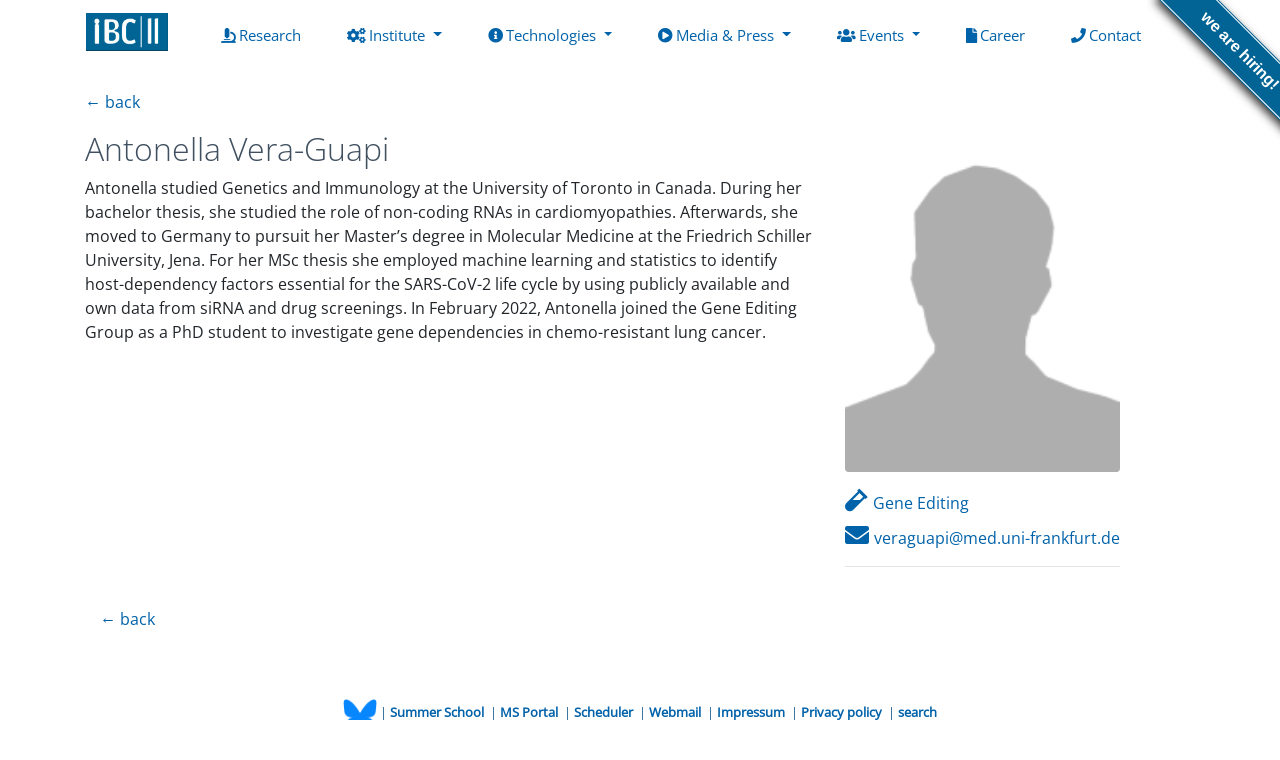

--- FILE ---
content_type: text/html; charset=UTF-8
request_url: https://biochem2.com/people/guapi-antonella-vera
body_size: 4401
content:
<!doctype html>
<html lang="en">
  <head>
    <meta http-equiv="X-UA-Compatible" content="IE=edge" />

    <meta charset="utf-8">
    <meta name="viewport" content="width=device-width, initial-scale=1,  shrink-to-fit=no">
    <meta name="description" content="IBC2 is a biomedical research institute at University Hospital Frankfurt with a focus on signaling and quality control pathways, especially concerning the ubiquitin and autophagy machineries." />
    <meta name="keywords" content="Life Science Research in Germany, Biochemistry, Goethe University, SFB 1177, Ubiquitin, Autophagy, Signaling" />

        <link rel="stylesheet" href="/theme/biochemii/bootstrap-4.4.1-dist/css/bootstrap.min.css?630a8e469d" crossorigin="anonymous">

        <link rel="stylesheet" href="/theme/biochemii/css/styles.css?7bbc8378ec?2">

            <link href="/theme/biochemii/fonts/fonts.css?de4070b8b2" rel="stylesheet">

        <script src="/theme/biochemii/js/jquery-3.6.1.min.js?fc9ba1e32f"></script>
    <script src="/theme/biochemii/bootstrap-4.4.1-dist/js/bootstrap.bundle.min.js?73a4b3d2dd"></script>

        <link href="/theme/biochemii/fontawesome-free-5.10.1-web/css/all.css?ab5b14e780" rel="stylesheet">

        <link href="/theme/biochemii/academicons-1.9.1/css/academicons.min.css?afb5102ed0" rel="stylesheet">

    <script src="/theme/biochemii/js/tabNav.js?761581f8c8"></script>

        <script src="/theme/biochemii/js/jquery.connections.js?425347b615"></script>

        <link rel="stylesheet" href="/theme/biochemii/swiper/swiper.min.css?b3c7d62e90">
    <script src="/theme/biochemii/swiper/swiper.min.js?201e03f6c1"></script>

        <link rel="stylesheet" href="/theme/biochemii/lightbox2-2.11.3/dist/css/lightbox.min.css?8863b7a5f2">
    <script src="/theme/biochemii/lightbox2-2.11.3/dist/js/lightbox.min.js?cfcc547a33"></script>

    <title>Institute of Biochemistry II │ Goethe University Medical Faculty, Frankfurt | Antonella Vera-Guapi</title>
  	<script src="/extensions/vendor/treolabs/bolt3-twig-emailobfuscator/EmailObfuscator.js?04b0f03e92" ></script>
  	<meta name="generator" content="Bolt">
  	<link rel="canonical" href="https://biochem2.com/people/guapi-antonella-vera">
  </head>
    
<style>


#wearehireing a {
  background: #016495;
  color: #fff;
  text-decoration: none;
  font-family: arial, sans-serif;
  text-align: center;
  font-weight: bold;
  padding: 5px 40px;
  font-size: 1rem;
  line-height: 2rem;
  position: relative;
  transition: 0.5s;

    pointer-events: all;
}

#wearehireing a:hover {
  background: #c11;
  color: #fff;
}

#wearehireing a::before,
#wearehireing a::after {
  content: "";
  width: 100%;
  display: block;
  position: absolute;
  top: 1px;
  left: 0;
  height: 1px;
  background: #fff;
}

#wearehireing a::after {
  bottom: 1px;
  top: auto;
}

#wearehireing {
  display: none;
}

@media screen and (min-width:1024px) {
  #wearehireing {
    position: absolute;
    display: block;
    top: -30px;
    right: 0;
        width: 133px;
    overflow: hidden;
    height: 200px;
    z-index: 9999;

        pointer-events: none;
  }

  #wearehireing a {
    width: 200px;
    position: absolute;
    top: 60px;
    right: -60px;
    transform: rotate(45deg);
    -webkit-transform: rotate(45deg);
    -ms-transform: rotate(45deg);
    -moz-transform: rotate(45deg);
    -o-transform: rotate(45deg);
    box-shadow: 4px 4px 10px rgba(0, 0, 0, 0.8);
  }
}

</style>

  <span id="wearehireing"><a href="https://biochem2.com/career">we are hiring!</a></span>
    <body id="body">
    


    <nav class="navbar navbar-expand-lg container-fluid container-lg" id="menu">

      <a class="navbar-brand" href="/">
      <img src="/theme/biochemii/images/IBCII.jpg?d76498bf54" alt="Institute of Biochemistry II">
    </a>
  

  <button class="navbar-toggler navbar-light" type="button"
      data-toggle="collapse"
      data-target="#navbarSupportedContent"
      aria-controls="navbarSupportedContent" aria-expanded="false"
      aria-label="Toggle navigation">
    <span class="navbar-toggler-icon"></span>
  </button>

  <div class="collapse navbar-collapse"
    id="navbarSupportedContent">
    <div class="container-fluid container-lg">
      <ul class="navbar-nav mr-auto col-auto justify-content-around w-100 ">
                <li class="d-lg-none pt-3">
                    </li>
                                          <li class="nav-item ">
              <a class="nav-link" href="/researchgroups">
                <i class="fas fa-microscope"></i>Research
                <span class="sr-only">(current)</span>
              </a>
            </li>
          
                              <li class="nav-item dropdown">
              <a class="nav-link dropdown-toggle" href="" role="button"
                  data-toggle="dropdown" aria-haspopup="true"
                  aria-expanded="false">
                <i class="fas fa-cogs"></i>Institute
              </a>
              <div class="dropdown-menu">
                                        <a class="dropdown-item" href="/institute/about"><i class="fas "></i>About Us</a>
                                        <a class="dropdown-item" href="/management"><i class="fas "></i>Management</a>
                                        <a class="dropdown-item" href="/institute/members"><i class="fas "></i>Members (A-Z)</a>
                                        <a class="dropdown-item" href="/fundings"><i class="fas "></i>Funding</a>
                              </div>
            </li>
          
                              <li class="nav-item dropdown">
              <a class="nav-link dropdown-toggle" href="" role="button"
                  data-toggle="dropdown" aria-haspopup="true"
                  aria-expanded="false">
                <i class="fas fa-info-circle"></i>Technologies
              </a>
              <div class="dropdown-menu">
                                        <a class="dropdown-item" href="/technology/mass-spectrometry"><i class="fas "></i>Mass Spectrometry</a>
                                        <a class="dropdown-item" href="/technology/genome-editing"><i class="fas "></i>Genome Editing</a>
                                        <a class="dropdown-item" href="/technology/phenotypic-screening"><i class="fas "></i>Phenotypic Screening</a>
                              </div>
            </li>
          
                              <li class="nav-item dropdown">
              <a class="nav-link dropdown-toggle" href="" role="button"
                  data-toggle="dropdown" aria-haspopup="true"
                  aria-expanded="false">
                <i class="fas fa-play-circle"></i>Media &amp; Press
              </a>
              <div class="dropdown-menu">
                                        <a class="dropdown-item" href="/news"><i class="fas "></i>Latest News</a>
                                        <a class="dropdown-item" href="/pressreleases"><i class="fas "></i>Press Releases</a>
                                        <a class="dropdown-item" href="/mediacoverage"><i class="fas "></i>Media Coverage</a>
                                        <a class="dropdown-item" href="/scientificpublications"><i class="fas "></i>Scientific Publications</a>
                              </div>
            </li>
          
                              <li class="nav-item dropdown">
              <a class="nav-link dropdown-toggle" href="" role="button"
                  data-toggle="dropdown" aria-haspopup="true"
                  aria-expanded="false">
                <i class="fas fa-users"></i>Events
              </a>
              <div class="dropdown-menu">
                                        <a class="dropdown-item" href="/eventsbiochemistry"><i class="fas "></i>Seminars in Biochemistry</a>
                                        <a class="dropdown-item" href="/eventsoncology"><i class="fas "></i>Perspectives in Oncology</a>
                                        <a class="dropdown-item" href="/eventsmedicine"><i class="fas "></i>Perspectives in Medicine</a>
                                        <a class="dropdown-item" href="/eventsproxidrugs"><i class="fas "></i>ProxiDrugs Lectures</a>
                                        <a class="dropdown-item" href="/eventsconferencesandworkshops"><i class="fas "></i>Conferences and Workshops</a>
                              </div>
            </li>
          
                                          <li class="nav-item ">
              <a class="nav-link" href="/career">
                <i class="fas fa-file"></i>Career
                <span class="sr-only">(current)</span>
              </a>
            </li>
          
                                          <li class="nav-item ">
              <a class="nav-link" href="/contact">
                <i class="fas fa-phone"></i>Contact
                <span class="sr-only">(current)</span>
              </a>
            </li>
          
              </ul>
    </div>   </div>
</nav>



    <div id="contentContainer" class="container-fluid px-2 px-md-3">

      <div class="container d-print-none text-center">
                </div>

            <div id="mainblock" class="container-lg clearfix py-0 px-0">
              



    <div class="container-fluid py-3">
        <script>
    document.write('<a href="' + document.referrer + '">← back</a>');
</script>    </div>
    <div class="centerBlock container-fluid clearfix">

    <div class="row">
  <div class="col-12 col-md-8"><h2> Antonella Vera-Guapi</h2></div>
    <div class="col-12 col-md-8 order-2 order-md-1 ">
              <p>Antonella studied Genetics and Immunology at the University of Toronto in Canada. During her bachelor thesis, she studied the role of non-coding RNAs in cardiomyopathies. Afterwards, she moved to Germany to pursuit her Master’s degree in Molecular Medicine at the Friedrich Schiller University, Jena. For her MSc thesis she employed machine learning and statistics to identify host-dependency factors essential for the SARS-CoV-2 life cycle by using publicly available and own data from siRNA and drug screenings. In February 2022, Antonella joined the Gene Editing Group as a PhD student to investigate gene dependencies in chemo-resistant lung cancer. </p>

      
                  
    </div>
    <div class="col-12 col-md-4 order-1 order-md-2 mt-md-n5"><div class="row mb-4">
  <div class="">
    <div class="col ">
                      
      <div class="newmember">
        <a href="" data-lightbox="guapi-antonella-vera" data-title="Antonella Vera-Guapi">
          <img class="img-fluid " style="width: 100%; filter: grayscale(0%); border-radius: 3.66px" src="/theme/biochemii/images/noimageavailableSmall.png?2cb07c320b" alt="Antonella Vera-Guapi">
        </a>

        <ul style="list-style: none;" class="p-0 mt-3 mb-1">
                                                                                                                                                                                                                                                                                                                                                                                                                                                                                                  <li class="mt-2"><a href="/research-group/gene-editing"><i class="fas fa-vial visitCardIcon"></i>Gene Editing</a></li>
                                                                                                                                                                                                                                                                                                                                                                                                                                                                                                      
                                                                                                            

                       
            
                                        <li class="mt-2"><script>Rot13.write('<n pynff="" uers="znvygb:irenthncv@zrq.hav-senaxsheg.qr"><v pynff="ivfvgPneqVpba snf sn-rairybcr"></v>irenthncv@zrq.hav-senaxsheg.qr</n>');</script><noscript><span>Please activate the JavaScript to see the e-mail!</span></noscript></li>
            
            
          

        </ul>
      </div>
    </div>


  <div class="container-fluid mt-3">

        
    
        <hr>
    <div class="mt-0 ">
                            </div>

    



  </div>
</div>

</div></div>
</div>



    <div class="container-fluid">
        <script>
    document.write('<a href="' + document.referrer + '">← back</a>');
</script>    </div>
      </div>
    </div>

    <footer class="mt-5">
  <div id="navBottom" >
      <div class="container text-center">
          <p style="text-align: right; padding-top: 14px;">
    <span style="font-size: 10pt;">
        <span style="color: #216394;">
                                    <a href="https://bsky.app/profile/ibc2-gu.bsky.social/"><img src="/theme/biochemii/images/bluesky-logo.svg.png?8924ead616" style="height: 30px" alt="bluesky"></a> |
                            <strong>
                    <a href="http://www.sommerschule-medizin.de" target="_blank">
                        Summer School
                    </a>
                </strong>
                                    &nbsp;|
                                            <strong>
                    <a href="https://ms-submission.biochem2.com/index.php" target="_blank">
                        MS Portal
                    </a>
                </strong>
                                    &nbsp;|
                                            <strong>
                    <a href="https://booking.biochem2.com/" target="_blank">
                        Scheduler
                    </a>
                </strong>
                                    &nbsp;|
                                            <strong>
                    <a href="https://webmail.server.uni-frankfurt.de/horde/imp/login.php" target="_blank">
                        Webmail
                    </a>
                </strong>
                                    &nbsp;|
                                            <strong>
                    <a href="/page/impressum" target="_blank">
                        Impressum
                    </a>
                </strong>
                                    &nbsp;|
                                            <strong>
                    <a href="/page/privacy-policy" target="_blank">
                        Privacy policy
                    </a>
                </strong>
                                    &nbsp;|
                                            <strong>
                    <a href="/search" target="_blank">
                        search
                    </a>
                </strong>
                                    </span>
    </span>
</p>
      </div>
  </div>

  <div id="blackBottom">
      <div class="container ">
              © 2007-2026 Institute of Biochemistry II - Goethe-Universität Frankfurt am Main
      </div>
  </div>
</footer>
              <style>
        body {
            height: 100%;
        }
        #contentContainer {
          background-color: white;
        }
      </style>
    
  </body>
</html>


--- FILE ---
content_type: text/css
request_url: https://biochem2.com/theme/biochemii/css/styles.css?7bbc8378ec?2
body_size: 3059
content:
html {
  height:100%;
}

body {
  height:100%;
}
html, body {
  /* font-family: 'Roboto Slab', serif; */
  font-family: 'Open Sans', sans-serif;
}

/* The container for social buttons */
.socialContainer {
  background-color: #f6f6f6;
}

.visitCardIcon {
  font-size: 1.5rem;
  margin-right: 5px !important;
}

/* For news images and figures */
figcaption {
  max-width: 300px;
  position: relative;
  z-index: 10;
  text-align: left;
  display: inline-block;
  font-size: 0.84rem;
}

#newsEntryContainer {
  background-color: #f6f6f6;
}

#logo {
    margin-top: 10px;
    margin-bottom: 10px;
    max-height: 70px;
}

.navbar-brand > img {
    height: 38px;
}

nav {
    margin-bottom: 10px;
}

.centerVandH {
    display: flex;
    align-items: center;
    flex-wrap: wrap;
    justify-content: center;
}

.researchGroupNav {
  background-color: white;
  z-index: 100;
}

.nav {
    margin-bottom: 10px;
}

.roundBorders {
    border-radius: .25rem!important;
}

.card {
    margin: 5px;
    padding: 0px;
}
.col-md {
    padding-right: 0px;
    padding-left: 0px;
}

#navBottom {
    /* background: url(https://www.biochem2.com/templates/baryonic/images/patterns/footer.png); */
    background-color: white;
    padding-top: 20px;
    padding-bottom: 20px;
}

#blackBottom {
    padding-top: 15px;
    padding-bottom: 15px;
    background-color: #111111;
    color: #999999;
    text-shadow: none;
    text-align: center;
}

a {
    color: #0062a9;
}

a:hover {
    text-decoration: none;
    color: #0080db;
}

#menu {
    /* color:#0e5080 !important; */
    /* background-image: linear-gradient(315deg, rgba(179, 217, 245, 0.3), rgba(179, 217, 245, 0.4) 90%); */
    font-size: 0.96rem;
    color: black;
    background-color: white;
    /* linear-gradient: 315deg,rgba(179,217,245,0.3),rgba(179,217,245,0.4) 90% */
    /* linear-gradient(315deg,rgba(179,217,245,0.3),rgba(179,217,245,0.4) 90%); */
    z-index: 2000;
}

h1,h2,h3,h4,h5,h6,.title {
    /* font-family: 'helvetica', 'Helvetica', arial, sans-serif; */
    font-weight: 200;
    color:#405060;
    /* text-shadow: none; */
    text-rendering: optimizelegibility;

}

.ieFixImg{
    /* Fix Image display for stupid ie 11 */
    height: 100%;
}

@media (min-width: 768px) and (max-width: 991px) {
    /* Avoid the word wrap on medium devices. */
    .card-title {
        font-size: 1em;
    }
}


#mainblock {
    /* padding: 15px; */
    /* margin:50px; */
    /* border-radius: 4px; */
    /* box-shadow: 1px 1px rgba(0,0,0,0.1), -1px 1px rgba(0,0,0,0.1), 0 0 1px 1px rgba(0,0,0,0.1); */
    /* margin-bottom: 10px; */
    background-color: white;
}


/* The info card on the research group members */
/* .cardMembers {
    padding: 5px;
} */


.card-text-main {
    height: 200px;
    padding: 31px;
    text-align: center;
}
.card-text-main > :first-child {
  -ms-flex-item-align: center!important;
  align-self: center!important;
  display: block;
  width: 100%;
  font-size: 1.3rem;
}

.siteHeader {
    text-align: left;
    display: inline;
    /* padding: 5px; */
}

.siteHeaderLink {
  /* Disable border of the header link */
  outline: none;
}

#nav-tab {
    margin-bottom: 33px;
}

.researchGroupMemberImage {
    max-width: 320px;

    /* To v-align image */
    margin-top: auto;
    margin-bottom: auto;
}

@media (max-width: 575.98px) {
    .researchGroupMemberImage {
        padding-left: 0px;
        padding-right: 0px;
    }
}

.defaultImageMargin {
    margin: 15px;
}

.marginTB {
    margin-top: 33px;
    margin-bottom: 33px;
}

.centerText {
    text-align: center!important;
}

.swiper-container {
  background-color: #f6f6f6;
}

.newsImage {
  /* max-width: 333px ; */
  /* max-height: 168px */

  /* To valign */
  /* display: flex;
  height: 100%;
  margin-top: auto;
  margin-bottom: auto; */


  /* display: flex; */
  /* IE hacks */
  /* flex:1; */
  /* max-width: 100%; */
  /* max-height: 100%; */

}


.card {
  border: none;
}
.card-body {
  /* background-color: #f9f9f9; */
  background-color: white;
}


.mainpage.card-body {
    /* TODO, 48px might only fit on big screens, consider removeing this amounth on smaller screens */
    /* Min height does not work (withouth height?) */
    /* min-height: 48px; */
    /* Set fixed height for now. (seems to be good on all devices) */
    /* height: 48px;  */
    /* height: 88px;  */
    /* 88px -> 48px on site??? Why? Maybe calc somewhere? */

    /* Test if this works better */
    min-height: 140px;
    padding: 0px;

    /* To valign the image */
    /* Does not work in ie */
    /* display: flex; */

    /* -ms-display: flex; */
}


.center {
    margin-left: auto;
    margin-right: auto;
}

#administration img {
    /* width: 150px; */
}

.nav-link {
    padding: .5rem 0.5rem;
}


.twitterLogo {
    display: inline;
    height: 30px;
    position: absolute;
    right: 0px;
}

.pdf {
    width: 30px;
}

.fas {
    margin-right: 3px;
    /* max-width: 5px; */
}

.projectBody {
    background-color: white;
}

.subimage {
    max-height:200px;
}

.ieFixMoreButton {
    display:block;
}

.peopleImage {
    max-width: 220;
    max-height: 220px
}

/* .projectButtons {
    background-color: #75748d;
    color: white
} */
.eventTitle {
    font-size: 26px;
    font-weight: bold;

}

.newsBody, p:last-of-type {
    display: inline;
}

.event .card-header {
    /* background-color: #dadada!important */
    background-color: #e2eff8!important;
}

ul {
  padding-left: 25px;
  padding-top: 5px;
}


/* PAGER */

.pagination {
  font-size: 1.5rem;
}

.pagination ul {
    float: left;
    clear: both;
    display: block;
    margin: 8px 0;
    padding: 0;
    border: 1px solid #DDD;

    /* Needet for center */
    margin-left: auto;
    margin-right: auto;

}

.pagination ul li {
    float: left;
    list-style-type: none;
    border-right: 1px solid #DDD;
    padding: 4px 6px;
}

.pagination ul li:last-child {
    border-right: none;
}

.pagination ul li.active {
    font-weight: bold;
    background-color: #e2eff9;
}

.pagination ul li a {
    text-decoration: none;
}


/* the edit link */
.editLink {
    position: absolute;
    /* margin-bottom:10px; */
    /* width: 0px; */
    /* height: 0px; */
    /* z-index: -1; */
    /* top: 0px; */
    /* right: 0px; */
}

.sadsmiley {
    width: 100%;
    font-size: 5em;
    text-align: center;
}

/* .navbar-light .navbar-nav .nav-link {
    color: rgba(8, 70, 120, 0.9) !important;
} */

.googlemaps {
    width: 100%;
    height: 500px;
    border: none;
}

.roundImage {
  border-radius: 50%;
}

/* for the new member page */
.newmember > .memberImg {
  transform: scale(0.95);
  /* filter: grayscale(80%); */
  filter: grayscale(10%);
  transition-duration: 1s;
  /* border-radius: 50%; */
  /* border-radius: 15%; */
  border-radius: 6.66px;
}

.newmember > .memberImg:hover {
  transition-duration: 1s;
  filter: grayscale(0%);
  transform: scale(1);
  /* border-radius: 45%; */
  /* border-radius: 15%; */
  border-radius: 6.66px;

}

#navbarSupportedContent {
  /* Fix for chrome on Macos */
  font-size: 0.97em;
}


/*
  To let the footer be at the bottom, even if content is not long enough
  Test if this works fine.
*/

/* Set a  hight to the whole footer*/
footer {
  height: 124px;
}

/* Calculate the height for the contentContainer */
#contentContainer {
    min-height: 70%;
    min-height: -webkit-calc(100% - 248px);
    min-height: -moz-calc(100% - 248px);
    min-height: calc(100% - 248px);
}

.managementRow {
  min-height: 260px;
}

/* Compensate sticky menu */
.anchortarget {
  scroll-margin-top: 5em;
}


/* Swiper */
.swiper-slide {
  text-align: center;
  font-size: 18px;
  background: white;
}

.swiper-button-next {
  height: 100%;
  top: 0px;
  width: 50px;
  right: -10px;
  background-color: #8080800d;
}

.swiper-button-prev {
  height: 100%;
  top: 0px;
  width: 50px;
  left: -10px;
  background-color: #8080800d;
}
